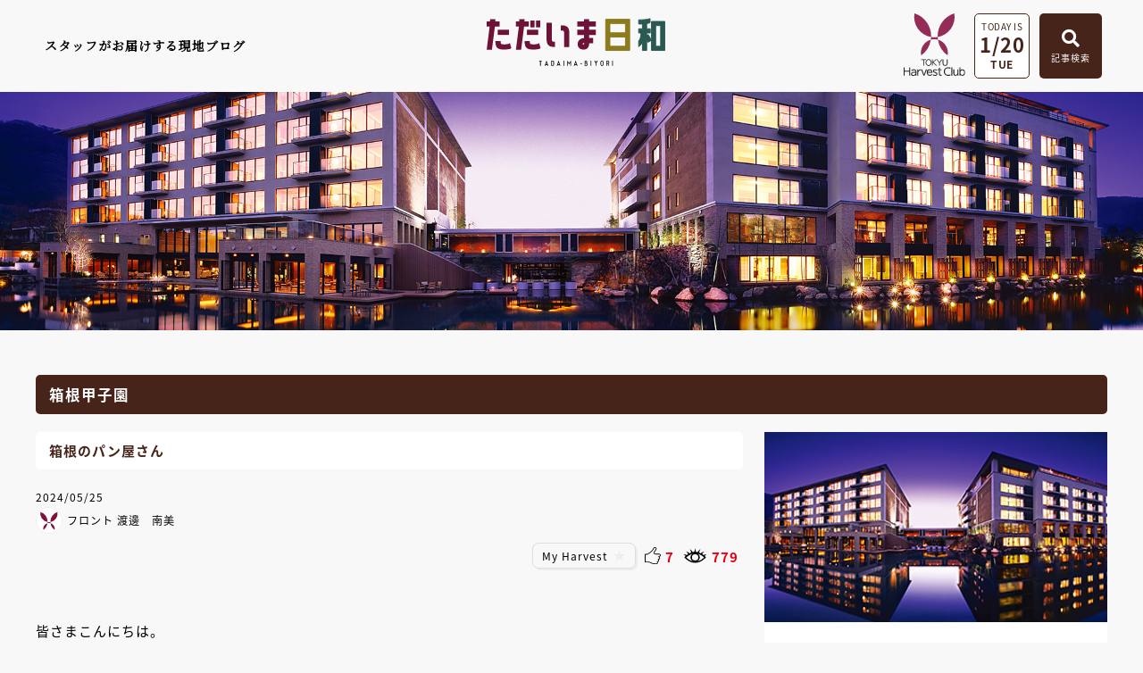

--- FILE ---
content_type: text/html
request_url: https://www.harvestclub.com/Un/blog/Hs/160650/
body_size: 13597
content:
<!doctype html>
<html lang="ja">
<head>
<meta charset="utf-8">
<meta name="description" content="東急ハーヴェストクラブ会員様向けの情報・施設や予約情報を掲載している公式サイトです。" />
<meta name="keywords" content="リゾート会員権,バーチャル・モデルルーム,東急ハーヴェストクラブ,東急ハーベストクラブ,会員制ホテル,HarvestClub,新築,会員制ホテル,別荘,仲介,会員権,蓼科,勝浦,軽井沢,箱根,伊東,伊豆,斑尾,京都,天城,鬼怒川" />
<meta name="viewport" content="width=device-width,initial-scale=1,user-scalable=no,maximum-scale=3" />
<title>【2024年05月25日】箱根のパン屋さん | スタッフブログ「ただいま日和」 | 東急ハーヴェストクラブ　-TOKYU Harvest Club-</title>
<script src="//ajax.googleapis.com/ajax/libs/jquery/3.4.1/jquery.min.js"></script>
<link href="/Un/blog/common/css/layout.css" rel="stylesheet" type="text/css" />
<link href="/Un/blog/_facility/css/local.css" rel="stylesheet" type="text/css" />
<link href="/Un/blog/common/css/cms_paging.css" rel="stylesheet" type="text/css" />
<link href="/Un/blog/common/css/lightbox.css" rel="stylesheet" type="text/css" />
  
<!-- iziModal -->
<link href="/Un/blog/common/css/iziModal.css" rel="stylesheet" type="text/css" />
<script type="text/javascript" src="/Un/blog/common/js/iziModal.min.js"></script>

<link rel="stylesheet" href="https://use.fontawesome.com/releases/v5.5.0/css/all.css" integrity="sha384-B4dIYHKNBt8Bc12p+WXckhzcICo0wtJAoU8YZTY5qE0Id1GSseTk6S+L3BlXeVIU" crossorigin="anonymous">
  
<!--[if lt IE 9]>
<script src="/Un/common/js/html5.js"></script>
<script src="/Un/common/js/css3-mediaqueries.js"></script>
<![endif]-->
</head>
<body id="wrap">
<!-- Google Tag Manager -->
<noscript><iframe src="//www.googletagmanager.com/ns.html?id=GTM-NPW65D"
height="0" width="0" style="display:none;visibility:hidden"></iframe></noscript>
<script>(function(w,d,s,l,i){w[l]=w[l]||[];w[l].push({'gtm.start':
new Date().getTime(),event:'gtm.js'});var f=d.getElementsByTagName(s)[0],
j=d.createElement(s),dl=l!='dataLayer'?'&l='+l:'';j.async=true;j.src=
'//www.googletagmanager.com/gtm.js?id='+i+dl;f.parentNode.insertBefore(j,f);
})(window,document,'script','dataLayer','GTM-NPW65D');</script>
<!-- End Google Tag Manager -->
  <div id="modal-iframe"></div>
  <div class="overlay_search"></div>

  <header>
		<div class="area_nav">
      <div class="blcok_txt"><p>スタッフがお届けする現地ブログ</p></div>
			<div class="block_logo"><a href="/Un/blog/"><img src="/Un/blog/common/images/head_logo.svg" alt="ただいま日和"></a></div>
      <ul class="block_search">
        <li class="logo"><a href="/Un/" target="_blank"><img src="/Un/blog/common/images/foot_logo.svg" alt="東急ハーヴェストクラブ"></a></li>
        <li class="data_btn">
          <p class="txt">TODAY IS</p>
          <p class="data">1/20</p>
          <p class="week">TUE</p>
        </li>
		  	<li class="saerch_btn btn_open"><span class="btn"><i class="fas fa-search"></i><p>記事検索</p></span>
                    <div class="area_search">
            <p class="btn_close">×</p>
            <form action="/Un/blog/search/" method="get">
              <div class="area_kensaku">
                <div class="search_container">
  <input type="text" name="keyword" value="" placeholder="キーワードで検索する">
  <input type="submit" name="_search_x" value="&#xf002">
</div>
              </div>
              <ul class="box_tab">
                <li id="tab_nav1" class="tab"><p class="icon"><img src="/Un/blog/common/images/btn_icon01.svg" alt="" class="svg_img"></p><p>全ての施設</p></li>
                <li id="tab_nav2" class="tab"><p class="icon"><img src="/Un/blog/common/images/btn_icon02.svg" alt="" class="svg_img"></p><p>全ての季節・期間</p></li>
                <li id="tab_nav3" class="tab"><p class="icon"><img src="/Un/blog/common/images/btn_icon03.svg" alt="" class="svg_img"></p><p>全てのタグ</p></li>
              </ul>
              
              <!--タブを切り替えて表示するコンテンツ-->
              <div class="panel_nav hide left">
                <div class="inner_tab">
                  <ul class="sec_search">
                    <li class="area">
                      <ul class="block_check">
                        <li><input type="checkbox" id="facility_Nu_303369562" name="facility[]" value="Nu" ><label for="facility_Nu_303369562" class="checkbox">那須／那須Retreat</label></li>
<li><input type="checkbox" id="facility_Kn_2003075325" name="facility[]" value="Kn" ><label for="facility_Kn_2003075325" class="checkbox">鬼怒川</label></li>
<li><input type="checkbox" id="facility_Kw_421496351" name="facility[]" value="Kw" ><label for="facility_Kw_421496351" class="checkbox">VIALA鬼怒川渓翠</label></li>
<li><input type="checkbox" id="facility_Ka_2025687089" name="facility[]" value="Ka" ><label for="facility_Ka_2025687089" class="checkbox">勝浦</label></li>
<li><input type="checkbox" id="facility_Hs_904322087" name="facility[]" value="Hs" ><label for="facility_Hs_904322087" class="checkbox">箱根甲子園</label></li>
<li><input type="checkbox" id="facility_Hh_602580984" name="facility[]" value="Hh" ><label for="facility_Hh_602580984" class="checkbox">VIALA箱根翡翠</label></li>
<li><input type="checkbox" id="facility_Nh_1266272683" name="facility[]" value="Nh" ><label for="facility_Nh_1266272683" class="checkbox">RESERVE箱根明神平 In nol hakone myojindai</label></li>
<li><input type="checkbox" id="facility_Hy_1807207526" name="facility[]" value="Hy" ><label for="facility_Hy_1807207526" class="checkbox">VIALA箱根湖悠</label></li>
<li><input type="checkbox" id="facility_At_1383180156" name="facility[]" value="At" ><label for="facility_At_1383180156" class="checkbox">熱海伊豆山 & VIALA</label></li>
<li><input type="checkbox" id="facility_Am_345797511" name="facility[]" value="Am" ><label for="facility_Am_345797511" class="checkbox">天城高原</label></li>
<li><input type="checkbox" id="facility_It_1411616151" name="facility[]" value="It" ><label for="facility_It_1411616151" class="checkbox">伊東</label></li>
<li><input type="checkbox" id="facility_Ha_129873742" name="facility[]" value="Ha" ><label for="facility_Ha_129873742" class="checkbox">浜名湖</label></li>
<li><input type="checkbox" id="facility_Sk_1814536673" name="facility[]" value="Sk" ><label for="facility_Sk_1814536673" class="checkbox">静波海岸</label></li>
<li><input type="checkbox" id="facility_Ym_30606705" name="facility[]" value="Ym" ><label for="facility_Ym_30606705" class="checkbox">山中湖マウント富士</label></li>
<li><input type="checkbox" id="facility_Mo_358838709" name="facility[]" value="Mo" ><label for="facility_Mo_358838709" class="checkbox">斑尾</label></li>
<li><input type="checkbox" id="facility_Kr_1072378642" name="facility[]" value="Kr" ><label for="facility_Kr_1072378642" class="checkbox">旧軽井沢／旧軽井沢アネックス</label></li>
<li><input type="checkbox" id="facility_Rt_1909967770" name="facility[]" value="Rt" ><label for="facility_Rt_1909967770" class="checkbox">軽井沢 & VIALA</label></li>
<li><input type="checkbox" id="facility_Rc_676938883" name="facility[]" value="Rc" ><label for="facility_Rc_676938883" class="checkbox">VIALA軽井沢Retreat creek/garden</label></li>
<li><input type="checkbox" id="facility_Ta_797748118" name="facility[]" value="Ta" ><label for="facility_Ta_797748118" class="checkbox">蓼科</label></li>
<li><input type="checkbox" id="facility_Tx_1187196870" name="facility[]" value="Tx" ><label for="facility_Tx_1187196870" class="checkbox">蓼科アネックス</label></li>
<li><input type="checkbox" id="facility_Tr_939935608" name="facility[]" value="Tr" ><label for="facility_Tr_939935608" class="checkbox">蓼科リゾート</label></li>
<li><input type="checkbox" id="facility_Hd_1988271479" name="facility[]" value="Hd" ><label for="facility_Hd_1988271479" class="checkbox">RESERVE飛騨高山 In 東急ステイ飛騨高山 結の湯</label></li>
<li><input type="checkbox" id="facility_Jk_1966061232" name="facility[]" value="Jk" ><label for="facility_Jk_1966061232" class="checkbox">スキージャム勝山</label></li>
<li><input type="checkbox" id="facility_Na_15054564" name="facility[]" value="Na" ><label for="facility_Na_15054564" class="checkbox">南紀田辺</label></li>
<li><input type="checkbox" id="facility_Kg_1225819527" name="facility[]" value="Kg" ><label for="facility_Kg_1225819527" class="checkbox">京都鷹峯 & VIALA</label></li>
<li><input type="checkbox" id="facility_Kh_703496406" name="facility[]" value="Kh" ><label for="facility_Kh_703496406" class="checkbox">RESERVE京都東山 In THE HOTEL HIGASHIYAMA</label></li>
<li><input type="checkbox" id="facility_Ar_1372361805" name="facility[]" value="Ar" ><label for="facility_Ar_1372361805" class="checkbox">有馬六彩 & VIALA</label></li>
<li><input type="checkbox" id="facility_jimu_132079223" name="facility[]" value="jimu" ><label for="facility_jimu_132079223" class="checkbox">ハーヴェストクラブ事務局</label></li>
<li><input type="checkbox" id="facility_style_203331346" name="facility[]" value="style" ><label for="facility_style_203331346" class="checkbox">リゾートSTYLE（東急リゾート）</label></li>
<input type="hidden" name="facility[]" value="">
                      </ul>
                    </li>
                    <li class="input_btn">
                        <div class="clear_btn"><input type="button" name="clear" value="解除"></div>
                        <div class="search_btn"><input type="submit" name="_search_x" value="絞り込む"></div>
                    </li>
                  </ul>
                  <!-- /sec_search -->
                </div>
              </div>
              
              <div class="panel_nav hide center">
                <div class="inner_tab">
                  <ul class="sec_search">
                    <li class="column_season">
                      <ul class="block_check">
                        <li><input type="checkbox" id="season_spring_1402028528" name="season[]" value="spring"  class=""><label for="season_spring_1402028528" class="checkbox">春</label></li>
<li><input type="checkbox" id="season_summer_2002456937" name="season[]" value="summer"  class=""><label for="season_summer_2002456937" class="checkbox">夏</label></li>
<li><input type="checkbox" id="season_autumn_2132525375" name="season[]" value="autumn"  class=""><label for="season_autumn_2132525375" class="checkbox">秋</label></li>
<li><input type="checkbox" id="season_winter_1793561415" name="season[]" value="winter"  class=""><label for="season_winter_1793561415" class="checkbox">冬</label></li>
<input type="hidden" name="season[]" value="">
                      </ul>
                      <div class="block_pull">
                        <select name="period_fm_y">
<option value=""></option>
<option value="2026" >2026</option>
<option value="2025" >2025</option>
<option value="2024" >2024</option>
<option value="2023" >2023</option>
<option value="2022" >2022</option>
<option value="2021" >2021</option>
<option value="2020" >2020</option>
<option value="2019" >2019</option>
<option value="2018" >2018</option>
<option value="2017" >2017</option>
<option value="2016" >2016</option>
<option value="2015" >2015</option>
<option value="2014" >2014</option>
<option value="2013" >2013</option>
<option value="2012" >2012</option>
<option value="2011" >2011</option>
<option value="2010" >2010</option>
<option value="2009" >2009</option>
<option value="2008" >2008</option>
<option value="2007" >2007</option>
<option value="2006" >2006</option>
</select>
                        <select name="period_fm_m">
<option value=""></option>
<option value="1" >1</option>
<option value="2" >2</option>
<option value="3" >3</option>
<option value="4" >4</option>
<option value="5" >5</option>
<option value="6" >6</option>
<option value="7" >7</option>
<option value="8" >8</option>
<option value="9" >9</option>
<option value="10" >10</option>
<option value="11" >11</option>
<option value="12" >12</option>
</select>
                        　～　
                        <select name="period_to_y">
<option value=""></option>
<option value="2026" >2026</option>
<option value="2025" >2025</option>
<option value="2024" >2024</option>
<option value="2023" >2023</option>
<option value="2022" >2022</option>
<option value="2021" >2021</option>
<option value="2020" >2020</option>
<option value="2019" >2019</option>
<option value="2018" >2018</option>
<option value="2017" >2017</option>
<option value="2016" >2016</option>
<option value="2015" >2015</option>
<option value="2014" >2014</option>
<option value="2013" >2013</option>
<option value="2012" >2012</option>
<option value="2011" >2011</option>
<option value="2010" >2010</option>
<option value="2009" >2009</option>
<option value="2008" >2008</option>
<option value="2007" >2007</option>
<option value="2006" >2006</option>
</select>
                        <select name="period_to_m">
<option value=""></option>
<option value="1" >1</option>
<option value="2" >2</option>
<option value="3" >3</option>
<option value="4" >4</option>
<option value="5" >5</option>
<option value="6" >6</option>
<option value="7" >7</option>
<option value="8" >8</option>
<option value="9" >9</option>
<option value="10" >10</option>
<option value="11" >11</option>
<option value="12" >12</option>
</select>
                      </div>
                    </li>
                    <li class="input_btn">
                        <div class="clear_btn"><input type="button" name="clear" value="解除"></div>
                        <div class="search_btn"><input type="submit" name="_search_x" value="絞り込む"></div>
                    </li>
                  </ul>
                  <!-- /sec_search -->
                </div>
              </div>
              
              <div class="panel_nav hide right">
                <div class="inner_tab">
                  <ul class="sec_search">
                    <li class="column_tag">
                      <input id="trigger_menu" class="grad-trigger" type="checkbox"><label class="grad-btn" for="trigger_menu"></label>
                      <div class="grad-item">
                        <ul class="block_tag">
                          <li><input type="checkbox" id="hashtag_sp01_183313986" name="hashtag[]" value="sp01"  class="check_box"><label for="hashtag_sp01_183313986" class="label">イベント･ツアー</label></li>
<li><input type="checkbox" id="hashtag_sp02_1602168569" name="hashtag[]" value="sp02"  class="check_box"><label for="hashtag_sp02_1602168569" class="label">絶景</label></li>
<li><input type="checkbox" id="hashtag_sp03_1446250462" name="hashtag[]" value="sp03"  class="check_box"><label for="hashtag_sp03_1446250462" class="label">アウトドア</label></li>
<li><input type="checkbox" id="hashtag_sp04_128927123" name="hashtag[]" value="sp04"  class="check_box"><label for="hashtag_sp04_128927123" class="label">カフェ</label></li>
<li><input type="checkbox" id="hashtag_sp05_63548595" name="hashtag[]" value="sp05"  class="check_box"><label for="hashtag_sp05_63548595" class="label">ミュージアム</label></li>
<li><input type="checkbox" id="hashtag_sp06_1523980953" name="hashtag[]" value="sp06"  class="check_box"><label for="hashtag_sp06_1523980953" class="label">リニューアル</label></li>
<li><input type="checkbox" id="hashtag_sp07_493305305" name="hashtag[]" value="sp07"  class="check_box"><label for="hashtag_sp07_493305305" class="label">ニューオープン</label></li>
<li><input type="checkbox" id="hashtag_sp08_1326033158" name="hashtag[]" value="sp08"  class="check_box"><label for="hashtag_sp08_1326033158" class="label">自然</label></li>
<li><input type="checkbox" id="hashtag_sp09_500195080" name="hashtag[]" value="sp09"  class="check_box"><label for="hashtag_sp09_500195080" class="label">お花</label></li>
<li><input type="checkbox" id="hashtag_sp10_228105288" name="hashtag[]" value="sp10"  class="check_box"><label for="hashtag_sp10_228105288" class="label">穴場</label></li>
<li><input type="checkbox" id="hashtag_sp11_443559333" name="hashtag[]" value="sp11"  class="check_box"><label for="hashtag_sp11_443559333" class="label">海</label></li>
<li><input type="checkbox" id="hashtag_sp12_1526390304" name="hashtag[]" value="sp12"  class="check_box"><label for="hashtag_sp12_1526390304" class="label">スイーツ</label></li>
<li><input type="checkbox" id="hashtag_sp13_573364618" name="hashtag[]" value="sp13"  class="check_box"><label for="hashtag_sp13_573364618" class="label">季節の魅力</label></li>
<li><input type="checkbox" id="hashtag_sp14_1792614474" name="hashtag[]" value="sp14"  class="check_box"><label for="hashtag_sp14_1792614474" class="label">地域の魅力</label></li>
<li><input type="checkbox" id="hashtag_sp15_1432180450" name="hashtag[]" value="sp15"  class="check_box"><label for="hashtag_sp15_1432180450" class="label">館内情報</label></li>
<li><input type="checkbox" id="hashtag_sp16_19809596" name="hashtag[]" value="sp16"  class="check_box"><label for="hashtag_sp16_19809596" class="label">ペットと一緒</label></li>
<li><input type="checkbox" id="hashtag_sp17_399875930" name="hashtag[]" value="sp17"  class="check_box"><label for="hashtag_sp17_399875930" class="label">雨の日おすすめ</label></li>
<li><input type="checkbox" id="hashtag_ex01_968866012" name="hashtag[]" value="ex01"  class="check_box"><label for="hashtag_ex01_968866012" class="label">トレッキング</label></li>
<li><input type="checkbox" id="hashtag_ex02_169681106" name="hashtag[]" value="ex02"  class="check_box"><label for="hashtag_ex02_169681106" class="label">お酒めぐり</label></li>
<li><input type="checkbox" id="hashtag_ex03_1194924940" name="hashtag[]" value="ex03"  class="check_box"><label for="hashtag_ex03_1194924940" class="label">スポーツ</label></li>
<li><input type="checkbox" id="hashtag_ex04_46221816" name="hashtag[]" value="ex04"  class="check_box"><label for="hashtag_ex04_46221816" class="label">グランピング</label></li>
<li><input type="checkbox" id="hashtag_ex05_553853255" name="hashtag[]" value="ex05"  class="check_box"><label for="hashtag_ex05_553853255" class="label">ピクニック</label></li>
<li><input type="checkbox" id="hashtag_ex06_597556816" name="hashtag[]" value="ex06"  class="check_box"><label for="hashtag_ex06_597556816" class="label">収穫体験</label></li>
<li><input type="checkbox" id="hashtag_ex07_1470732029" name="hashtag[]" value="ex07"  class="check_box"><label for="hashtag_ex07_1470732029" class="label">のりもの</label></li>
<li><input type="checkbox" id="hashtag_ex08_1626434431" name="hashtag[]" value="ex08"  class="check_box"><label for="hashtag_ex08_1626434431" class="label">ドライブ</label></li>
<li><input type="checkbox" id="hashtag_ex09_343410336" name="hashtag[]" value="ex09"  class="check_box"><label for="hashtag_ex09_343410336" class="label">伝統文化</label></li>
<li><input type="checkbox" id="hashtag_ex10_549675893" name="hashtag[]" value="ex10"  class="check_box"><label for="hashtag_ex10_549675893" class="label">クラフト</label></li>
<li><input type="checkbox" id="hashtag_ex11_1231529425" name="hashtag[]" value="ex11"  class="check_box"><label for="hashtag_ex11_1231529425" class="label">写真</label></li>
<li><input type="checkbox" id="hashtag_ex12_1940770313" name="hashtag[]" value="ex12"  class="check_box"><label for="hashtag_ex12_1940770313" class="label">釣り</label></li>
<li><input type="checkbox" id="hashtag_ex13_1703108183" name="hashtag[]" value="ex13"  class="check_box"><label for="hashtag_ex13_1703108183" class="label">休日楽園倶楽部</label></li>
<li><input type="checkbox" id="hashtag_ex14_1610590747" name="hashtag[]" value="ex14"  class="check_box"><label for="hashtag_ex14_1610590747" class="label">会員様の過ごし方</label></li>
<li><input type="checkbox" id="hashtag_ex15_691648533" name="hashtag[]" value="ex15"  class="check_box"><label for="hashtag_ex15_691648533" class="label">ウィンタースポーツ</label></li>
<li><input type="checkbox" id="hashtag_ex16_1782371542" name="hashtag[]" value="ex16"  class="check_box"><label for="hashtag_ex16_1782371542" class="label">コンサート</label></li>
<li><input type="checkbox" id="hashtag_ho01_744497167" name="hashtag[]" value="ho01"  class="check_box"><label for="hashtag_ho01_744497167" class="label">リゾートタウン</label></li>
<li><input type="checkbox" id="hashtag_ho02_548464047" name="hashtag[]" value="ho02"  class="check_box"><label for="hashtag_ho02_548464047" class="label">スパ・エステ</label></li>
<li><input type="checkbox" id="hashtag_ho03_669819945" name="hashtag[]" value="ho03"  class="check_box"><label for="hashtag_ho03_669819945" class="label">おこもり</label></li>
<li><input type="checkbox" id="hashtag_ho04_1131558830" name="hashtag[]" value="ho04"  class="check_box"><label for="hashtag_ho04_1131558830" class="label">バーベキュー </label></li>
<li><input type="checkbox" id="hashtag_ho05_845034718" name="hashtag[]" value="ho05"  class="check_box"><label for="hashtag_ho05_845034718" class="label">ランチ</label></li>
<li><input type="checkbox" id="hashtag_ho06_1841914149" name="hashtag[]" value="ho06"  class="check_box"><label for="hashtag_ho06_1841914149" class="label">朝食</label></li>
<li><input type="checkbox" id="hashtag_ho07_1427218443" name="hashtag[]" value="ho07"  class="check_box"><label for="hashtag_ho07_1427218443" class="label">ディナー</label></li>
<li><input type="checkbox" id="hashtag_ho08_603555982" name="hashtag[]" value="ho08"  class="check_box"><label for="hashtag_ho08_603555982" class="label">ウエディング</label></li>
<li><input type="checkbox" id="hashtag_ho09_396415141" name="hashtag[]" value="ho09"  class="check_box"><label for="hashtag_ho09_396415141" class="label">ショップ</label></li>
<li><input type="checkbox" id="hashtag_ho10_1622039114" name="hashtag[]" value="ho10"  class="check_box"><label for="hashtag_ho10_1622039114" class="label">お部屋グルメ</label></li>
<li><input type="checkbox" id="hashtag_ho11_679023398" name="hashtag[]" value="ho11"  class="check_box"><label for="hashtag_ho11_679023398" class="label">おいしい魅力</label></li>
<li><input type="checkbox" id="hashtag_ho12_1852183247" name="hashtag[]" value="ho12"  class="check_box"><label for="hashtag_ho12_1852183247" class="label">新入社員</label></li>
<li><input type="checkbox" id="hashtag_ho13_1050423230" name="hashtag[]" value="ho13"  class="check_box"><label for="hashtag_ho13_1050423230" class="label">支配人</label></li>
<li><input type="checkbox" id="hashtag_ho14_1317202778" name="hashtag[]" value="ho14"  class="check_box"><label for="hashtag_ho14_1317202778" class="label">料理長</label></li>
<li><input type="checkbox" id="hashtag_ho15_758109855" name="hashtag[]" value="ho15"  class="check_box"><label for="hashtag_ho15_758109855" class="label">スタッフ紹介</label></li>
<li><input type="checkbox" id="hashtag_ho16_1860055612" name="hashtag[]" value="ho16"  class="check_box"><label for="hashtag_ho16_1860055612" class="label">ご挨拶</label></li>
<li><input type="checkbox" id="hashtag_ho17_1982132844" name="hashtag[]" value="ho17"  class="check_box"><label for="hashtag_ho17_1982132844" class="label">お知らせ</label></li>
<li><input type="checkbox" id="hashtag_sc01_166398914" name="hashtag[]" value="sc01"  class="check_box"><label for="hashtag_sc01_166398914" class="label">お祝い</label></li>
<li><input type="checkbox" id="hashtag_sc02_1311893015" name="hashtag[]" value="sc02"  class="check_box"><label for="hashtag_sc02_1311893015" class="label">キッズ</label></li>
<li><input type="checkbox" id="hashtag_sc03_728949883" name="hashtag[]" value="sc03"  class="check_box"><label for="hashtag_sc03_728949883" class="label">カップル</label></li>
<li><input type="checkbox" id="hashtag_sc04_1711427813" name="hashtag[]" value="sc04"  class="check_box"><label for="hashtag_sc04_1711427813" class="label">ファミリー</label></li>
<li><input type="checkbox" id="hashtag_sc05_1299582578" name="hashtag[]" value="sc05"  class="check_box"><label for="hashtag_sc05_1299582578" class="label">一人旅</label></li>
<li><input type="checkbox" id="hashtag_sc06_1117844168" name="hashtag[]" value="sc06"  class="check_box"><label for="hashtag_sc06_1117844168" class="label">ワ―ケーション</label></li>
<li><input type="checkbox" id="hashtag_sc07_1899990411" name="hashtag[]" value="sc07"  class="check_box"><label for="hashtag_sc07_1899990411" class="label">リフレッシュ</label></li>
<li><input type="checkbox" id="hashtag_sc08_595389750" name="hashtag[]" value="sc08"  class="check_box"><label for="hashtag_sc08_595389750" class="label">リラックス</label></li>
<li><input type="checkbox" id="hashtag_sc09_19968855" name="hashtag[]" value="sc09"  class="check_box"><label for="hashtag_sc09_19968855" class="label">ウェルネス</label></li>
<li><input type="checkbox" id="hashtag_sc10_717286356" name="hashtag[]" value="sc10"  class="check_box"><label for="hashtag_sc10_717286356" class="label">雨の日</label></li>
<li><input type="checkbox" id="hashtag_sc11_1212824667" name="hashtag[]" value="sc11"  class="check_box"><label for="hashtag_sc11_1212824667" class="label">ギフト</label></li>
<li><input type="checkbox" id="hashtag_sc12_659878817" name="hashtag[]" value="sc12"  class="check_box"><label for="hashtag_sc12_659878817" class="label">朝</label></li>
<li><input type="checkbox" id="hashtag_sc13_589260174" name="hashtag[]" value="sc13"  class="check_box"><label for="hashtag_sc13_589260174" class="label">夜</label></li>
<li><input type="checkbox" id="hashtag_sc14_1823632999" name="hashtag[]" value="sc14"  class="check_box"><label for="hashtag_sc14_1823632999" class="label">クリスマス</label></li>
<li><input type="checkbox" id="hashtag_sc15_1709458621" name="hashtag[]" value="sc15"  class="check_box"><label for="hashtag_sc15_1709458621" class="label">夏休み</label></li>
<li><input type="checkbox" id="hashtag_sc16_856449958" name="hashtag[]" value="sc16"  class="check_box"><label for="hashtag_sc16_856449958" class="label">年末年始</label></li>
<li><input type="checkbox" id="hashtag_sc17_56649923" name="hashtag[]" value="sc17"  class="check_box"><label for="hashtag_sc17_56649923" class="label">春休み</label></li>
<li><input type="checkbox" id="hashtag_sc18_303869889" name="hashtag[]" value="sc18"  class="check_box"><label for="hashtag_sc18_303869889" class="label">ゴールデンウィーク</label></li>
<li><input type="checkbox" id="hashtag_ge01_765649368" name="hashtag[]" value="ge01"  class="check_box"><label for="hashtag_ge01_765649368" class="label">歴史</label></li>
<li><input type="checkbox" id="hashtag_ge02_301780946" name="hashtag[]" value="ge02"  class="check_box"><label for="hashtag_ge02_301780946" class="label">温泉</label></li>
<li><input type="checkbox" id="hashtag_ge03_332150903" name="hashtag[]" value="ge03"  class="check_box"><label for="hashtag_ge03_332150903" class="label">星空</label></li>
<li><input type="checkbox" id="hashtag_ge04_2132285579" name="hashtag[]" value="ge04"  class="check_box"><label for="hashtag_ge04_2132285579" class="label">動物</label></li>
<li><input type="checkbox" id="hashtag_ge05_1372053842" name="hashtag[]" value="ge05"  class="check_box"><label for="hashtag_ge05_1372053842" class="label">美容</label></li>
<li><input type="checkbox" id="hashtag_ge06_1610284847" name="hashtag[]" value="ge06"  class="check_box"><label for="hashtag_ge06_1610284847" class="label">音楽</label></li>
<li><input type="checkbox" id="hashtag_ge07_1163693414" name="hashtag[]" value="ge07"  class="check_box"><label for="hashtag_ge07_1163693414" class="label">大浴場</label></li>
<li><input type="checkbox" id="hashtag_ge08_1918777672" name="hashtag[]" value="ge08"  class="check_box"><label for="hashtag_ge08_1918777672" class="label">料理</label></li>
<input type="hidden" name="hashtag[]" value="">
                        </ul>
                      </div>
                    </li>
                    <li class="input_btn">
                        <div class="clear_btn"><input type="button" name="clear" value="解除"></div>
                        <div class="search_btn"><input type="submit" name="_search_x" value="絞り込む"></div>
                    </li>
                  </ul>
                  <!-- /sec_search -->
                </div>
              </div>
            </form>
          </div>
		  	</li>
		  	<!--<li class="menu_btn">
          <div class="sp_menu">
			      <div class="menu-trigger" href="">
  		        <span></span>
  		        <span></span>
  		        <span></span>
  		      </div>
  		      <nav class="menu">
  		       <ul>
               <li><a href="/Un/blog/">TOP</a></li>
               <li><a href="/Un/blog/katsuura/">施設別ブログ</a></li>
               <li><a href="/Un/blog/pickup/">ピックアップ記事</a></li>
               </ul>
            </nav>
          </div>
		  	</li>-->
	    </ul>
	  <!-- /block_search -->
    </div>
	</header>  
  <div class="overlay"></div>
  
  <section class="main">
    <div class="area_main u_page" style="background-image: url('/Un/blog/_facility/images/main_Hs.jpg');">
			<!--<h1><span>箱根甲子園</span></h1>-->
		</div>
  </section>
  <!-- /main -->
  
  <div class="content w1200">
  
    <section class="detail">
      <h1>箱根甲子園</h1>
      <div class="left">
        <div class="area_detail">
            
  
  <h2>箱根のパン屋さん</h2>
  <p class="data_txt">2024/05/25</p>
  
      <ul class="staff">
      <li class="staff_name">
        <a href="/Un/blog/writer/?facility=Hs&writer=C093">
          <p class="staffimg"><img src="/Un/blog/common/images/icon01.svg" alt=""></p>フロント 渡邊　南美
        </a>
      </li>
          </ul>
      <ul class="view_icon">
    <li><p class="favIcon" data-fav-btn data-fav-status="off" data-fav-login="0" data-fav-category="article" data-fav-value="160650">My Harvest</p></li>
    <li class="iine" data-like-cn="160650"><p class="icon"><img src="/Un/blog/common/images/icon02_1.svg" alt="" class="desvg"></p><p class="number">0</p></li>
    <li data-pv-cn="160650"><p class="icon"><img src="/Un/blog/common/images/icon02_2.svg" alt=""></p><p class="number">0</p></li>
  </ul>
  <div class="sec_detail">
              <div class="main_img"><a href="https://www.harvestclub.com/cms/files/hvc/Hs/0940/WNQ7XrrG.jpeg" data-lightbox="img" data-title=""><img src="https://www.harvestclub.com/cms/files/hvc/Hs/0940/WNQ7XrrG.jpeg" alt=""></a></div>
        
    <div class="freeBox wysiwyg">
      <p>皆さまこんにちは。<br />箱根甲子園フロントの渡邊でございます。</p><p>肌寒い気候の箱根も日中は暖かい日が続いており、やっと初夏の兆しが見え始めた、そんな今日この頃でございます。<br />さて、今回は箱根湯本駅から車で5分ほどの距離にございます「箱根ベーカリー」というパン屋さんを紹介させていただきます。<br />こちらですが神奈川を中心に展開しており、天然酵母を使用した風味豊かなパンが特徴のお店です。<br />店内にはイートインスペースもあり、購入したパンをドリンクと一緒に食べることもできます。<br />私は今回クロワッサンとカフェオレを注文し、落ち着きのある店内で美味しくいただきました。</p><p>箱根湯本駅や小田原駅からアクセスしやすい場所にありますのでほっと一息つきたい時やお土産を買いに立ち寄ってみてはいかがでしょうか。</p>
      <br>
      
    </div>
    
          <ul>
        <li><a href="https://www.harvestclub.com/cms/files/hvc/Hs/0940/HvOmEdOF.jpeg" data-lightbox="img" data-title=""><img src="https://www.harvestclub.com/cms/files/hvc/Hs/0940/HvOmEdOF.jpeg" alt="" class="fitimg"></a></li>        <li><a href="https://www.harvestclub.com/cms/files/hvc/Hs/0940/GmFsOuXt.jpeg" data-lightbox="img" data-title=""><img src="https://www.harvestclub.com/cms/files/hvc/Hs/0940/GmFsOuXt.jpeg" alt="" class="fitimg"></a></li>        <li><a href="https://www.harvestclub.com/cms/files/hvc/Hs/0940/H0cPx455.jpeg" data-lightbox="img" data-title=""><img src="https://www.harvestclub.com/cms/files/hvc/Hs/0940/H0cPx455.jpeg" alt="" class="fitimg"></a></li>              </ul>
      </div>
  <!-- /sec_detail -->
  <ul class="view_icon">
    <li><p class="favIcon" data-fav-btn data-fav-status="off" data-fav-login="0" data-fav-category="article" data-fav-value="160650">My Harvest</p></li>
    <li class="iine" data-like-cn="160650"><p class="icon"><img src="/Un/blog/common/images/icon02_1.svg" alt="" class="desvg"></p><p class="number">0</p></li>
    <li data-pv-cn="160650"><p class="icon"><img src="/Un/blog/common/images/icon02_2.svg" alt=""></p><p class="number">0</p></li>
  </ul>
          
                      <div class="sec_facility">
              <dl>
                <dt><img src="/Un/blog/_facility/images/img_facility_Hs.jpg" alt="" class="fitimg"></dt>
                <dd>
                  <p class="title">この記事が楽しめるのは<span>箱根甲子園</span></p>
                  <ul>
                    <li><a href="/reserve/">オンライン予約</a></li>
                    <li><a href="/reserve/room/index.html">空室予約状況</a></li>
                  </ul>
                </dd>
              </dl>
            </div>
            <!-- /sec_facility -->
                    <div class="sec_other">
            <h2>その他の記事はこちら</h2>
            <ul>
  <li>
    <a href="/Un/blog/Hs/176896/">
      <div class="img">
                        <img src="https://www.harvestclub.com/cms/files/hvc/Hs/0940/OfiJv1Ek.jpg" alt="" class="fitimg">
      </div>
      <p class="data">2026/01/13</p>
      <p class="txt">箱根へお越しの際はスタッドレスタイヤでお越しください☆彡</p>
    </a>
  </li>
  <li>
    <a href="/Un/blog/Hs/176871/">
      <div class="img">
                        <img src="https://www.harvestclub.com/cms/files/hvc/Hs/0940/5Vrz23x9.jpeg" alt="" class="fitimg">
      </div>
      <p class="data">2026/01/12</p>
      <p class="txt">静かな美術館で、心に残る特別なひとときを。</p>
    </a>
  </li>
  <li>
    <a href="/Un/blog/Hs/176793/">
      <div class="img">
                        <img src="https://www.harvestclub.com/cms/files/hvc/Hs/0940/EkSeggaX.jpeg" alt="" class="fitimg">
      </div>
      <p class="data">2026/01/12</p>
      <p class="txt">富士山おすすめの撮影スポット☆</p>
    </a>
  </li>
  <li>
    <a href="/Un/blog/Hs/176803/">
      <div class="img">
                        <img src="https://www.harvestclub.com/cms/files/hvc/Hs/0940/I2h5Oi8r.png" alt="" class="fitimg">
      </div>
      <p class="data">2026/01/09</p>
      <p class="txt">芦ノ湖遊覧船がこの冬リニューアル！「箱根遊船 大茶会」が就航しました。</p>
    </a>
  </li>
  <li>
    <a href="/Un/blog/Hs/176788/">
      <div class="img">
                        <img src="https://www.harvestclub.com/cms/files/hvc/Hs/0940/843BLnuh.jpg" alt="" class="fitimg">
      </div>
      <p class="data">2026/01/09</p>
      <p class="txt">SHOP INFORMATION</p>
    </a>
  </li>
  <li>
    <a href="/Un/blog/Hs/176714/">
      <div class="img">
                        <img src="https://www.harvestclub.com/cms/files/hvc/Hs/0940/tHmLDkgs.jpeg" alt="" class="fitimg">
      </div>
      <p class="data">2026/01/06</p>
      <p class="txt">リラックスタイムのおともに♪｜箱根のリンパマッサージ専門「リンパの女神」</p>
    </a>
  </li>
            </ul>
            <div class="more_btn"><a href="/Un/blog/Hs/">記事一覧はこちら</a></div>
          </div>
        </div>
      </div>
      <!-- /left -->
      
      <div class="right">
        <div class="sec_facility">
          <dl>
            <dt><img src="/Un/blog/_facility/images/img_facility_Hs.jpg" alt="" class="fitimg"></dt>
            <dd>
              <p class="title"><span>箱根甲子園</span></p>
                              <p class="copy">〒250-0631 神奈川県足柄下郡箱根町仙石原大原817-253</p>
                <ul>
                  <li><a href="/Un/Hotel/Hs/" class="site">施設サイトはこちら</a></li>
                  
                                      <li><a href="tel:0460840123" class="tel">TEL.<span>0460-84-0123</span></a></li>
                                    
                  <li><a href="/reserve/" class="reserve">オンライン予約</a></li>
                  <li><a href="/reserve/room/index.html" class="calendar">空室予約状況</a></li>
                </ul>
                          </dd>
          </dl>
        </div>
        <!-- /sec_facility -->
        
          
            <div class="area_ranking">
        <h2>週間人気記事ランキング</h2>
        <div class="sec_column">
        <div class="block_column">
    <dl>
      <dt>
                        <a href="/Un/blog/style/168871/"><img src="https://www.harvestclub.com/cms/files/hvc/style/0940/dXbI04rq.jpg" alt="" class="fitimg"></a><p class="rank one">1</p>
      </dt>
      <dd>
        <a href="/Un/blog/style/" class="name">リゾートSTYLE（東急リゾート）</a>
        <a href="/Un/blog/style/168871/">
          <p class="data">2025/03/31</p>
          <p class="title">【新施設】草津＆VIALA・VIALA草津Retreat green　5/10(土)より第１次会員募集開始！</p>
        </a>
      </dd>
    </dl>
          <ul class="staff">
        <li class="staff_name">
          <a href="/Un/blog/writer/?facility=style&writer=C001">
            <p class="staffimg"><img src="https://www.harvestclub.com/cms/files/hvc/style/0941/yuJW1FGq.jpg" alt=""></p>東急リゾート リゾートSTYLE担当
          </a>
        </li>
      </ul>
        <ul class="view_icon">
      <li class="iine" data-like-cn="168871" data-like-detail="/Un/blog/style/168871/"><p class="icon"><img src="/Un/blog/common/images/icon02_1.svg" alt="" class="desvg"></p><p class="number">0</p></li>
      <li data-pv-cn="168871"><p class="icon"><img src="/Un/blog/common/images/icon02_2.svg" alt=""></p><p class="number">0</p></li>
    </ul>
  </div>
  <!-- block_column -->
        <div class="block_column">
    <dl>
      <dt>
                        <a href="/Un/blog/Kg/176855/"><img src="https://www.harvestclub.com/cms/files/hvc/Kg/0940/qrxUaLCL.pdf" alt="" class="fitimg"></a><p class="rank two">2</p>
      </dt>
      <dd>
        <a href="/Un/blog/Kg/" class="name">京都鷹峯 & VIALA</a>
        <a href="/Un/blog/Kg/176855/">
          <p class="data">2026/01/10</p>
          <p class="title">京都マラソンによる交通規制について</p>
        </a>
      </dd>
    </dl>
          <ul class="staff">
        <li class="staff_name">
          <a href="/Un/blog/writer/?facility=Kg&writer=C049">
            <p class="staffimg"><img src="/Un/blog/common/images/icon01.svg" alt=""></p>フロント 園部　修平
          </a>
        </li>
      </ul>
        <ul class="view_icon">
      <li class="iine" data-like-cn="176855" data-like-detail="/Un/blog/Kg/176855/"><p class="icon"><img src="/Un/blog/common/images/icon02_1.svg" alt="" class="desvg"></p><p class="number">0</p></li>
      <li data-pv-cn="176855"><p class="icon"><img src="/Un/blog/common/images/icon02_2.svg" alt=""></p><p class="number">0</p></li>
    </ul>
  </div>
  <!-- block_column -->
        <div class="block_column">
    <dl>
      <dt>
                        <a href="/Un/blog/Nu/176898/"><img src="https://www.harvestclub.com/cms/files/hvc/Nu/0940/ETB5rREa.jpg" alt="" class="fitimg"></a><p class="rank tree">3</p>
      </dt>
      <dd>
        <a href="/Un/blog/Nu/" class="name">那須／那須Retreat</a>
        <a href="/Un/blog/Nu/176898/">
          <p class="data">2026/01/12</p>
          <p class="title">1/12(月)　那須の積雪情報　15:00時点</p>
        </a>
      </dd>
    </dl>
          <ul class="staff">
        <li class="staff_name">
          <a href="/Un/blog/writer/?facility=Nu&writer=C004">
            <p class="staffimg"><img src="https://www.harvestclub.com/cms/files/hvc/Nu/0941/C6KdVxjF.jpg" alt=""></p>フロント 阿部
          </a>
        </li>
      </ul>
        <ul class="view_icon">
      <li class="iine" data-like-cn="176898" data-like-detail="/Un/blog/Nu/176898/"><p class="icon"><img src="/Un/blog/common/images/icon02_1.svg" alt="" class="desvg"></p><p class="number">0</p></li>
      <li data-pv-cn="176898"><p class="icon"><img src="/Un/blog/common/images/icon02_2.svg" alt=""></p><p class="number">0</p></li>
    </ul>
  </div>
  <!-- block_column -->
      <div class="block_column">
    <dl>
      <dt>
                        <a href="/Un/blog/Rt/166068/"><img src="https://www.harvestclub.com/cms/files/hvc/Rt/0940/SiJXkNp7.jpg" alt="" class="fitimg"></a><p class="rank other">4</p>
      </dt>
      <dd>
        <a href="/Un/blog/Rt/" class="name">軽井沢 & VIALA</a>
        <a href="/Un/blog/Rt/166068/">
          <p class="data">2024/12/09</p>
          <p class="title">冬の軽井沢へはスタッドレスタイヤでお越しください🚙</p>
        </a>
      </dd>
    </dl>
          <ul class="staff">
        <li class="staff_name">
          <a href="/Un/blog/writer/?facility=Rt&writer=C021">
            <p class="staffimg"><img src="/Un/blog/common/images/icon01.svg" alt=""></p>オペレーションG　運営セクション 木下
          </a>
        </li>
      </ul>
        <ul class="view_icon">
      <li class="iine" data-like-cn="166068" data-like-detail="/Un/blog/Rt/166068/"><p class="icon"><img src="/Un/blog/common/images/icon02_1.svg" alt="" class="desvg"></p><p class="number">0</p></li>
      <li data-pv-cn="166068"><p class="icon"><img src="/Un/blog/common/images/icon02_2.svg" alt=""></p><p class="number">0</p></li>
    </ul>
  </div>
  <!-- block_column -->
      <div class="block_column">
    <dl>
      <dt>
                        <a href="/Un/blog/Hs/137239/"><img src="https://www.harvestclub.com/cms/files/hvc/Hs/0940/sP334Ddk.jpg" alt="" class="fitimg"></a><p class="rank other">5</p>
      </dt>
      <dd>
        <a href="/Un/blog/Hs/" class="name">箱根甲子園</a>
        <a href="/Un/blog/Hs/137239/">
          <p class="data">2021/12/15</p>
          <p class="title">自然薯の栄養と効能が凄い‼︎ |箱根のリンパマッサージ専門「リンパの女神」</p>
        </a>
      </dd>
    </dl>
          <ul class="staff">
        <li class="staff_name">
          <a href="/Un/blog/writer/?facility=Hs&writer=C009">
            <p class="staffimg"><img src="https://www.harvestclub.com/cms/files/hvc/Hs/0941/GHPopy0b.png" alt=""></p>”とろける”リンパ専門店 リンパの女神
          </a>
        </li>
      </ul>
        <ul class="view_icon">
      <li class="iine" data-like-cn="137239" data-like-detail="/Un/blog/Hs/137239/"><p class="icon"><img src="/Un/blog/common/images/icon02_1.svg" alt="" class="desvg"></p><p class="number">0</p></li>
      <li data-pv-cn="137239"><p class="icon"><img src="/Un/blog/common/images/icon02_2.svg" alt=""></p><p class="number">0</p></li>
    </ul>
  </div>
  <!-- block_column -->
        </div>
        <!-- /sec_column -->
        
        <h2>月間人気記事ランキング</h2>
        <div class="sec_column">
        <div class="block_column">
    <dl>
      <dt>
                        <a href="/Un/blog/style/168871/"><img src="https://www.harvestclub.com/cms/files/hvc/style/0940/dXbI04rq.jpg" alt="" class="fitimg"></a><p class="rank one">1</p>
      </dt>
      <dd>
        <a href="/Un/blog/style/" class="name">リゾートSTYLE（東急リゾート）</a>
        <a href="/Un/blog/style/168871/">
          <p class="data">2025/03/31</p>
          <p class="title">【新施設】草津＆VIALA・VIALA草津Retreat green　5/10(土)より第１次会員募集開始！</p>
        </a>
      </dd>
    </dl>
          <ul class="staff">
        <li class="staff_name">
          <a href="/Un/blog/writer/?facility=style&writer=C001">
            <p class="staffimg"><img src="https://www.harvestclub.com/cms/files/hvc/style/0941/yuJW1FGq.jpg" alt=""></p>東急リゾート リゾートSTYLE担当
          </a>
        </li>
      </ul>
        <ul class="view_icon">
      <li class="iine" data-like-cn="168871" data-like-detail="/Un/blog/style/168871/"><p class="icon"><img src="/Un/blog/common/images/icon02_1.svg" alt="" class="desvg"></p><p class="number">0</p></li>
      <li data-pv-cn="168871"><p class="icon"><img src="/Un/blog/common/images/icon02_2.svg" alt=""></p><p class="number">0</p></li>
    </ul>
  </div>
  <!-- block_column -->
        <div class="block_column">
    <dl>
      <dt>
                        <a href="/Un/blog/Kr/174337/"><img src="https://www.harvestclub.com/cms/files/hvc/Kr/0940/pfvcPDWh.jpg" alt="" class="fitimg"></a><p class="rank two">2</p>
      </dt>
      <dd>
        <a href="/Un/blog/Kr/" class="name">旧軽井沢／旧軽井沢アネックス</a>
        <a href="/Un/blog/Kr/174337/">
          <p class="data">2025/10/09</p>
          <p class="title">軽井沢のサル・クマ目撃情報</p>
        </a>
      </dd>
    </dl>
          <ul class="staff">
        <li class="staff_name">
          <a href="/Un/blog/writer/?facility=Kr&writer=C047">
            <p class="staffimg"><img src="/Un/blog/common/images/icon01.svg" alt=""></p>フロント 相原　佳奈
          </a>
        </li>
      </ul>
        <ul class="view_icon">
      <li class="iine" data-like-cn="174337" data-like-detail="/Un/blog/Kr/174337/"><p class="icon"><img src="/Un/blog/common/images/icon02_1.svg" alt="" class="desvg"></p><p class="number">0</p></li>
      <li data-pv-cn="174337"><p class="icon"><img src="/Un/blog/common/images/icon02_2.svg" alt=""></p><p class="number">0</p></li>
    </ul>
  </div>
  <!-- block_column -->
        <div class="block_column">
    <dl>
      <dt>
                        <a href="/Un/blog/Rt/166068/"><img src="https://www.harvestclub.com/cms/files/hvc/Rt/0940/SiJXkNp7.jpg" alt="" class="fitimg"></a><p class="rank tree">3</p>
      </dt>
      <dd>
        <a href="/Un/blog/Rt/" class="name">軽井沢 & VIALA</a>
        <a href="/Un/blog/Rt/166068/">
          <p class="data">2024/12/09</p>
          <p class="title">冬の軽井沢へはスタッドレスタイヤでお越しください🚙</p>
        </a>
      </dd>
    </dl>
          <ul class="staff">
        <li class="staff_name">
          <a href="/Un/blog/writer/?facility=Rt&writer=C021">
            <p class="staffimg"><img src="/Un/blog/common/images/icon01.svg" alt=""></p>オペレーションG　運営セクション 木下
          </a>
        </li>
      </ul>
        <ul class="view_icon">
      <li class="iine" data-like-cn="166068" data-like-detail="/Un/blog/Rt/166068/"><p class="icon"><img src="/Un/blog/common/images/icon02_1.svg" alt="" class="desvg"></p><p class="number">0</p></li>
      <li data-pv-cn="166068"><p class="icon"><img src="/Un/blog/common/images/icon02_2.svg" alt=""></p><p class="number">0</p></li>
    </ul>
  </div>
  <!-- block_column -->
      <div class="block_column">
    <dl>
      <dt>
                        <a href="/Un/blog/Hs/137239/"><img src="https://www.harvestclub.com/cms/files/hvc/Hs/0940/sP334Ddk.jpg" alt="" class="fitimg"></a><p class="rank other">4</p>
      </dt>
      <dd>
        <a href="/Un/blog/Hs/" class="name">箱根甲子園</a>
        <a href="/Un/blog/Hs/137239/">
          <p class="data">2021/12/15</p>
          <p class="title">自然薯の栄養と効能が凄い‼︎ |箱根のリンパマッサージ専門「リンパの女神」</p>
        </a>
      </dd>
    </dl>
          <ul class="staff">
        <li class="staff_name">
          <a href="/Un/blog/writer/?facility=Hs&writer=C009">
            <p class="staffimg"><img src="https://www.harvestclub.com/cms/files/hvc/Hs/0941/GHPopy0b.png" alt=""></p>”とろける”リンパ専門店 リンパの女神
          </a>
        </li>
      </ul>
        <ul class="view_icon">
      <li class="iine" data-like-cn="137239" data-like-detail="/Un/blog/Hs/137239/"><p class="icon"><img src="/Un/blog/common/images/icon02_1.svg" alt="" class="desvg"></p><p class="number">0</p></li>
      <li data-pv-cn="137239"><p class="icon"><img src="/Un/blog/common/images/icon02_2.svg" alt=""></p><p class="number">0</p></li>
    </ul>
  </div>
  <!-- block_column -->
      <div class="block_column">
    <dl>
      <dt>
                        <a href="/Un/blog/At/176118/"><img src="https://www.harvestclub.com/cms/files/hvc/At/0940/xomkJD0r.jpg" alt="" class="fitimg"></a><p class="rank other">5</p>
      </dt>
      <dd>
        <a href="/Un/blog/At/" class="name">熱海伊豆山 & VIALA</a>
        <a href="/Un/blog/At/176118/">
          <p class="data">2025/12/10</p>
          <p class="title">2026年伊豆山温泉納涼海上花火大会日程について</p>
        </a>
      </dd>
    </dl>
          <ul class="staff">
        <li class="staff_name">
          <a href="/Un/blog/writer/?facility=At&writer=C077">
            <p class="staffimg"><img src="/Un/blog/common/images/icon01.svg" alt=""></p>フロント 金子　未怜
          </a>
        </li>
      </ul>
        <ul class="view_icon">
      <li class="iine" data-like-cn="176118" data-like-detail="/Un/blog/At/176118/"><p class="icon"><img src="/Un/blog/common/images/icon02_1.svg" alt="" class="desvg"></p><p class="number">0</p></li>
      <li data-pv-cn="176118"><p class="icon"><img src="/Un/blog/common/images/icon02_2.svg" alt=""></p><p class="number">0</p></li>
    </ul>
  </div>
  <!-- block_column -->
        </div>
        <!-- /sec_column -->
        
        <h2 class="mb10">施設一覧（ブログ数）</h2>
        <div class="sec_column">
          <ul class="block_list">
            <li><a href="/Un/blog/Nu/">那須／那須Retreat（1,528）</a></li>
<li><a href="/Un/blog/Kn/">鬼怒川（1,645）</a></li>
<li><a href="/Un/blog/Kw/">VIALA鬼怒川渓翠（345）</a></li>
<li><a href="/Un/blog/Ka/">勝浦（4,102）</a></li>
<li><a href="/Un/blog/Hs/">箱根甲子園（3,101）</a></li>
<li><a href="/Un/blog/Hh/">VIALA箱根翡翠（3,170）</a></li>
<li><a href="/Un/blog/Nh/">RESERVE箱根明神平 In nol hakone myojindai（42）</a></li>
<li><a href="/Un/blog/Hy/">VIALA箱根湖悠（103）</a></li>
<li><a href="/Un/blog/At/">熱海伊豆山 & VIALA（2,145）</a></li>
<li><a href="/Un/blog/Am/">天城高原（2,167）</a></li>
<li><a href="/Un/blog/It/">伊東（2,368）</a></li>
<li><a href="/Un/blog/Ha/">浜名湖（1,764）</a></li>
<li><a href="/Un/blog/Sk/">静波海岸（331）</a></li>
<li><a href="/Un/blog/Ym/">山中湖マウント富士（243）</a></li>
<li><a href="/Un/blog/Mo/">斑尾（1,008）</a></li>
<li><a href="/Un/blog/Kr/">旧軽井沢／旧軽井沢アネックス（2,361）</a></li>
<li><a href="/Un/blog/Rt/">軽井沢 & VIALA（1,974）</a></li>
<li><a href="/Un/blog/Rc/">VIALA軽井沢Retreat creek/garden（385）</a></li>
<li><a href="/Un/blog/Ta/">蓼科（3,203）</a></li>
<li><a href="/Un/blog/Tx/">蓼科アネックス（2,847）</a></li>
<li><a href="/Un/blog/Tr/">蓼科リゾート（2,278）</a></li>
<li><a href="/Un/blog/Hd/">RESERVE飛騨高山 In 東急ステイ飛騨高山 結の湯（11）</a></li>
<li><a href="/Un/blog/Jk/">スキージャム勝山（835）</a></li>
<li><a href="/Un/blog/Na/">南紀田辺（805）</a></li>
<li><a href="/Un/blog/Kg/">京都鷹峯 & VIALA（908）</a></li>
<li><a href="/Un/blog/Kh/">RESERVE京都東山 In THE HOTEL HIGASHIYAMA（2）</a></li>
<li><a href="/Un/blog/Ar/">有馬六彩 & VIALA（919）</a></li>
<li><a href="/Un/blog/jimu/">ハーヴェストクラブ事務局（5）</a></li>
<li><a href="/Un/blog/style/">リゾートSTYLE（東急リゾート）（87）</a></li>
          </ul>
        </div>
      </div>
      </div>
    </section>
  
  </div>
  <!-- /content -->
  
 <footer>
    <div class="footerMenu w1200">
    <div>
        <dl>
            <dt>予約について</dt>
            <dd><a href="/Un/reserve/room/">空室状況</a></dd>
            <dd><a href="/Un/reserve/">オンライン予約</a></dd>
            <dd><a href="/Un/reserved/phone.html">電話予約</a></dd>
            <dd><a href="/Un/reserve/direct/">法人予約（代行）</a></dd>
            <dd><a href="https://www.harvestclub.com/teikiriyou/reservation/trs/" target="_blank">法人会員ご担当者様へ</a></dd>
        </dl>
        <dl>
            <dt>「旅」のご提案</dt>
            <dd><a href="/Un/feature/">特集｜Harvest Times</a></dd>
            <dd><a href="/Un/feature/travel/">「特集」</a></dd>
            <dd><a href="/Un/feature/gourmet/">「至福の逸品」</a></dd>
            <dd><a href="/Un/magazine/">デジタルブック</a></dd>
            <dd><a href="/Un/guide/">体験＆イベントガイド</a></dd>
            <dd><a href="/Un/holiday/">イベント・ツアー</a></dd>
            <dd><a href="/Un/experience/">体験｜エクスペリエンス</a></dd>
            <dd><a href="https://www.harvestclub.com/Un/blog/" target="_blank">スタッフブログ｜ただいま日和</a></dd>
        </dl>
    </div>
    <div>
        <dl>
            <dt>宿泊情報</dt>
            <dd><a href="/Un/news/">最新のお知らせ</a></dd>
            <dd><a href="/Un/fact/">施設情報</a></dd>
            <dd><a href="/Un/plan/">宿泊プラン一覧</a></dd>
            <dd><a href="/Un/restaurant/">レストランメニュー</a></dd>
            <dd><a href="/Un/viala_series/">VIALAシリーズ</a></dd>
            <dd><a href="/Un/reserve_series/">RESERVEシリーズ</a></dd>
        </dl>
        <dl>
            <dt>東急ハーヴェストクラブについて</dt>
            <dd><a href="/Un/about/">東急ハーヴェストクラブとは</a></dd>
            <dd><a href="/Un/reserved/">ご予約方法</a></dd>
            <dd><a href="/Un/charge/">利用料金</a></dd>
            <dd><a href="/Un/reserved/specific_about.html">宿泊制限 / 特定期間</a></dd>
            <dd><a href="/Un/member/">ハーヴェストカード</a></dd>
            <dd><a href="/Un/membership/">ご友人のご紹介</a></dd>
            <dd><a href="https://www.harvestclub.com/Un/lp/gift/" target="_blank">宿泊ギフト券｜HARVEST GIFT TICKET</a></dd>
        </dl>
        <dl>
            <dt>東急グループのご案内</dt>
            <dd><a href="https://www.tokyu-snow-resort.com/" target="_blank">TOKYU SNOW RESORT</a></dd>
            <dd><a href="https://www.tokyu-golf-resort.com/sp/harvestclub/" target="_blank">TOKYU GOLF RESORT</a></dd>
            <dd><a href="https://www.resorthotels109.com/wedding/" target="_blank">RESORT WEDDING</a></dd>
        </dl>
    </div>
    <div>
        <dl>
            <dt>その他お知らせ</dt>
            <dd><a href="https://www.ippinotoriyose.jp/" target="_blank">逸品おとりよせ</a></dd>
            <dd><a href="https://style.tokyu-resort.co.jp/" target="_blank">リゾートSTYLE</a></dd>
        </dl>
        <dl>
            <dt>MyHarvestについて</dt>
            <dd><a href="/Un/entry/">My Harvest・マイページとは</a></dd>
            <dd><a href="/Un/entry/regist/">My Harvest新規登録</a></dd>
            <dd><a href="/Un/entry/pw_reminder.html">My Harvestパスワード照会</a></dd>
        </dl>
        <dl>
            <dt>サイトについて</dt>
            <dd><a href="/Un/sitemap/">サイトマップ</a></dd>
            <dd><a href="/Un/trip/">ご旅行条件について</a></dd>
            <dd><a href="/Un/safety/">安全の誓い</a></dd>
            <dd><a href="/Un/faq/foodallergy.html">食物アレルギー対応ポリシー</a></dd>
            <dd><a href="/Un/faq/">よくあるお問い合せ</a></dd>
            <dd><a href="https://www.tokyu-rs.co.jp/company/company-profile/" target="_blank">会社案内</a></dd>
            <dd><a href="https://www.tokyu-rs.co.jp/privacypolicy/" target="_blank">個人情報の取り扱いについて</a></dd>
            <dd><a href="https://www.tokyu-rs.co.jp/specificprivacypolicy/" target="_blank">特定個人情報等保護方針</a></dd>
            <dd><a href="https://www.tokyu-rs.co.jp/socialmediapolicy/" target="_blank">ソーシャルメディアポリシー</a></dd>
        </dl>
    </div>
</div><!--//footerMenu End-->
    <div class="area_caption w1200">
      <dl>
        <dt><a href="/Un/" target="_blank"><img src="/Un/blog/common/images/foot_logo.svg" alt="東急ハーヴェスト"></a></dt>
        <dd>※当サイトに掲載している情報は、価格･プラン･イベント･ツアー全て東急ハーヴェストクラブ会員様及び宿泊ご利用券をお持ちの方向けの情報です。<br>価格は基本的に全て税込となります。（税別の場合はその旨を別記）</dd>
      </dl>
      <p class="copyright">© 2021 Tokyu Resorts & Stays Co., Ltd.</p>
    </div>
  <div id="pagetop"><a href="#wrapper"><img src="/Un/blog/common/images/gotop.svg" alt="ページの先頭へ"></a></div>
  </footer>
<!-- deSVG -->
<script src="//cdn.jsdelivr.net/npm/desvg@1.0.2/desvg.min.js"></script>
<script>
  $(function(){
    deSVG('.svg_img',true);
  });
</script> 

<!-- deSVG -->
<script src="//cdn.jsdelivr.net/npm/desvg@1.0.2/desvg.min.js"></script>
<script>
window.addEventListener('load', function(){
  deSVG('.desvg', true);
});
</script>
<!-- ofi.js -->
<script src="https://cdnjs.cloudflare.com/ajax/libs/object-fit-images/3.2.4/ofi.js"></script>
<script> objectFitImages(); </script>
<script type="text/javascript" src="/Un/common/js/favorite.js"></script>
<script type="text/javascript" src="/Un/blog/common/js/index.js"></script>
<!-- lightbox -->
<script type="text/javascript" src="/Un/blog/common/js/lightbox.min.js"></script>
</body>
<!-- ofi.js -->
<script src="https://cdnjs.cloudflare.com/ajax/libs/object-fit-images/3.2.4/ofi.js"></script>
<script> objectFitImages(); </script>
</html>

--- FILE ---
content_type: image/svg+xml
request_url: https://www.harvestclub.com/Un/blog/common/images/btn_icon03.svg
body_size: 1652
content:
<svg xmlns="http://www.w3.org/2000/svg" width="28.857" height="27.18" viewBox="0 0 28.857 27.18">
  <g id="btn_icon03" transform="translate(-1201.972 -1715)">
    <path id="パス_1142" data-name="パス 1142" d="M470.9,25.405h0l.016-.009Z" transform="translate(757.818 1690.144)" fill="#46241a"/>
    <path id="パス_1143" data-name="パス 1143" d="M28.091,15.507a1.569,1.569,0,0,0-1.549-.031l-2.459,1.331-3.219-1.744a1.568,1.568,0,0,0-1.495,0l-3.217,1.745-3.218-1.745a1.567,1.567,0,0,0-1.495,0L8.223,16.808,5.768,15.478a1.567,1.567,0,0,0-2.315,1.378v20.59H5.065V16.93l2.41,1.307a1.57,1.57,0,0,0,1.494,0l3.218-1.745,3.218,1.744a1.57,1.57,0,0,0,1.494,0l3.218-1.745,3.22,1.745a1.57,1.57,0,0,0,1.494,0l2.414-1.308V37.9A2.545,2.545,0,0,1,24.7,40.442H5.376a3.765,3.765,0,0,1-3.764-3.764V19.894H0V36.678a5.377,5.377,0,0,0,5.376,5.376H24.7A4.158,4.158,0,0,0,28.857,37.9V16.855A1.568,1.568,0,0,0,28.091,15.507Z" transform="translate(1201.972 1700.126)" fill="#46241a"/>
    <path id="パス_1269" data-name="パス 1269" d="M0,0H16.946V5.241H0Z" transform="translate(1210.842 1721.359)" fill="#46241a"/>
    <path id="パス_1268" data-name="パス 1268" d="M0,0H5.979V6.447H0Z" transform="translate(1221.809 1729.666)" fill="#46241a"/>
    <path id="パス_1267" data-name="パス 1267" d="M0,0H8.813V.979H0Z" transform="translate(1209.201 1729.38)" fill="#46241a"/>
    <path id="パス_1266" data-name="パス 1266" d="M0,0H8.813V.979H0Z" transform="translate(1209.201 1735.188)" fill="#46241a"/>
    <path id="パス_1265" data-name="パス 1265" d="M0,0H8.813V.979H0Z" transform="translate(1209.201 1732.285)" fill="#46241a"/>
  </g>
</svg>


--- FILE ---
content_type: image/svg+xml
request_url: https://www.harvestclub.com/Un/blog/common/images/btn_icon01.svg
body_size: 4658
content:
<svg id="btn_icon01" xmlns="http://www.w3.org/2000/svg" width="28.276" height="27.149" viewBox="0 0 28.276 27.149">
  <rect id="長方形_485" data-name="長方形 485" width="1.086" height="1.087" transform="translate(6.647 17.414)" fill="none"/>
  <rect id="長方形_486" data-name="長方形 486" width="1.086" height="1.087" transform="translate(6.647 22.014)" fill="none"/>
  <rect id="長方形_487" data-name="長方形 487" width="1.086" height="1.087" transform="translate(6.647 19.714)" fill="none"/>
  <rect id="長方形_488" data-name="長方形 488" width="1.086" height="1.087" transform="translate(6.647 15.113)" fill="none"/>
  <rect id="長方形_489" data-name="長方形 489" width="1.086" height="1.087" transform="translate(6.647 12.813)" fill="none"/>
  <rect id="長方形_490" data-name="長方形 490" width="1.087" height="1.087" transform="translate(13.836 18.626)" fill="none"/>
  <rect id="長方形_491" data-name="長方形 491" width="1.087" height="1.087" transform="translate(13.836 20.926)" fill="none"/>
  <rect id="長方形_492" data-name="長方形 492" width="1.086" height="1.087" transform="translate(3.928 19.714)" fill="none"/>
  <rect id="長方形_493" data-name="長方形 493" width="1.086" height="1.087" transform="translate(3.928 17.414)" fill="none"/>
  <rect id="長方形_494" data-name="長方形 494" width="1.086" height="1.087" transform="translate(3.928 22.014)" fill="none"/>
  <rect id="長方形_495" data-name="長方形 495" width="1.086" height="1.087" transform="translate(3.928 12.813)" fill="none"/>
  <rect id="長方形_496" data-name="長方形 496" width="1.408" height="1.409" transform="translate(5.108 24.422)" fill="none"/>
  <rect id="長方形_497" data-name="長方形 497" width="1.086" height="1.087" transform="translate(3.928 15.113)" fill="none"/>
  <rect id="長方形_498" data-name="長方形 498" width="1.086" height="1.087" transform="translate(11.48 20.926)" fill="none"/>
  <rect id="長方形_499" data-name="長方形 499" width="3.625" height="0.632" transform="translate(20.663 21.636)" fill="none"/>
  <rect id="長方形_500" data-name="長方形 500" width="1.409" height="1.849" transform="translate(21.818 23.85)" fill="none"/>
  <rect id="長方形_501" data-name="長方形 501" width="3.625" height="0.632" transform="translate(20.663 19.785)" fill="none"/>
  <rect id="長方形_502" data-name="長方形 502" width="1.087" height="1.087" transform="translate(16.193 18.626)" fill="none"/>
  <rect id="長方形_503" data-name="長方形 503" width="3.625" height="0.632" transform="translate(20.663 16.082)" fill="none"/>
  <rect id="長方形_504" data-name="長方形 504" width="3.625" height="0.632" transform="translate(20.663 17.934)" fill="none"/>
  <rect id="長方形_505" data-name="長方形 505" width="1.087" height="1.087" transform="translate(16.193 20.926)" fill="none"/>
  <rect id="長方形_506" data-name="長方形 506" width="1.086" height="1.087" transform="translate(11.48 18.626)" fill="none"/>
  <rect id="長方形_507" data-name="長方形 507" width="1.409" height="2.395" transform="translate(13.702 23.436)" fill="none"/>
  <path id="パス_1094" data-name="パス 1094" d="M26.826,35.9V23.576H19.817V17.05H17.427V14.934H16.7V13.1H14.8V10.2h-.845v2.9H12.059v1.832h-.726V17.05H8.942v3.409H1.45V35.9H0v1.45H28.276V35.9ZM5.014,33.3H3.928V32.216H5.014Zm0-2.3H3.928V29.916H5.014Zm0-2.3H3.928V27.616H5.014Zm0-2.3H3.928V25.315H5.014Zm0-2.3H3.928V23.015H5.014Zm1.5,11.931H5.108V34.624H6.517ZM7.734,33.3H6.647V32.216H7.734Zm0-2.3H6.647V29.916H7.734Zm0-2.3H6.647V27.616H7.734Zm0-2.3H6.647V25.315H7.734Zm0-2.3H6.647V23.015H7.734Zm3.017-4.841a4.315,4.315,0,0,1,3.042,4.123c0,.057,0,.115,0,.172a3.69,3.69,0,0,0,1.21,0,4.4,4.4,0,0,0,.047.5h0A2.456,2.456,0,0,1,16.807,26.9a4.31,4.31,0,0,1-1.762-2.845,2.4,2.4,0,0,0-1.3,0,4.32,4.32,0,0,0,.047-.5h0l-.051-.009A3.694,3.694,0,0,1,10.75,19.261Zm3.086,10.654V28.828h1.087v1.087Zm1.087,1.214v1.087H13.836V31.128ZM11.977,26.9a2.455,2.455,0,0,1,1.764-2.847A4.312,4.312,0,0,1,11.977,26.9Zm.589,5.316H11.48V31.128h1.086Zm0-2.3H11.48V28.828h1.086Zm2.545,6.118H13.7v-2.4h1.409Zm2.169-3.818H16.193V31.128H17.28Zm0-2.3H16.193V28.828H17.28ZM15,23.556c0-.057,0-.114,0-.172a4.316,4.316,0,0,1,3.04-4.122l.008.048A3.694,3.694,0,0,1,15,23.556ZM23.227,35.9H21.818V34.052h1.409Zm1.062-3.43H20.663v-.632h3.625Zm0-1.851H20.663v-.632h3.625Zm0-1.851H20.663v-.632h3.625Zm0-1.852H20.663v-.632h3.625Z" transform="translate(0 -10.202)" fill="#46241a"/>
  <path id="パス_1095" data-name="パス 1095" d="M272.423,261.008h0Z" transform="translate(-257.378 -247.157)" fill="#fff"/>
</svg>
